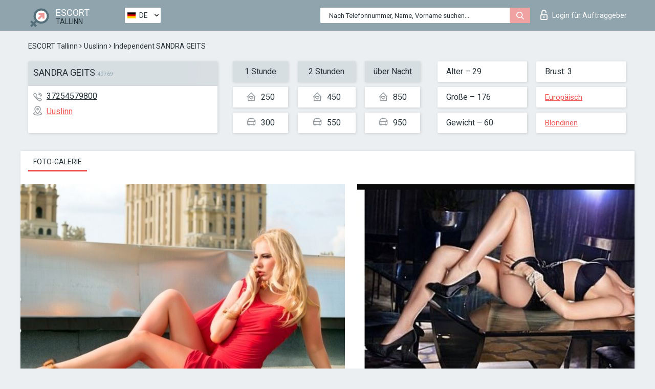

--- FILE ---
content_type: text/html; charset=UTF-8;
request_url: https://escortsitetallinn.com/de/sandra-geits/
body_size: 7147
content:
<!DOCTYPE html>
<html lang="de">
<head>
	<meta http-equiv=Content-Type content="text/html;charset=UTF-8" />
	<meta http-equiv="X-UA-Compatible" content="IE=edge" />
	<meta name="viewport" content="width=device-width, minimum-scale=1, maximum-scale=1" />
	
	<title>Escort SANDRA GEITS, Nummer: 37254579800, Stadt Tallinn, Bezirk Uuslinn</title>
	<meta name="description" content="Begleiterin SANDRA GEITS mit einer persönlichen Nummer 37254579800 nimmt zu jeder Tageszeit Anrufe entgegen. Kontaktieren Sie das Mädchen und erhalten Sie Ermäßigungen auf Dienstleistungen">
	<!--Language-->
	<link rel="alternate" hreflang="x-default" href="https://escortsitetallinn.com/sandra-geits/" />
	<link rel="alternate" hreflang="en" href="https://escortsitetallinn.com/sandra-geits/" />
	<link rel="alternate" hreflang="pt" href="https://escortsitetallinn.com/pt/sandra-geits/" />
	<link rel="alternate" hreflang="fr" href="https://escortsitetallinn.com/fr/sandra-geits/" />
	<link rel="alternate" hreflang="es" href="https://escortsitetallinn.com/es/sandra-geits/" />
	<link rel="alternate" hreflang="de" href="https://escortsitetallinn.com/de/sandra-geits/" />
	<link rel="alternate" hreflang="ru" href="https://escortsitetallinn.com/ru/sandra-geits/" />
	<link rel="canonical" href="https://escortsitetallinn.com/de/sandra-geits/">
	<!-- different favicon -->
	<link rel="shortcut icon" href="/site1/favicons/favicon.ico" type="image/x-icon" />
	<link rel="apple-touch-icon" href="/site1/favicons/apple-touch-icon.png" />
	<link rel="apple-touch-icon" sizes="57x57" href="/site1/favicons/apple-touch-icon-57x57.png" />
	<link rel="apple-touch-icon" sizes="72x72" href="/site1/favicons/apple-touch-icon-72x72.png" />
	<link rel="apple-touch-icon" sizes="76x76" href="/site1/favicons/apple-touch-icon-76x76.png" />
	<link rel="apple-touch-icon" sizes="114x114" href="/site1/favicons/apple-touch-icon-114x114.png" />
	<link rel="apple-touch-icon" sizes="120x120" href="/site1/favicons/apple-touch-icon-120x120.png" />
	<link rel="apple-touch-icon" sizes="144x144" href="/site1/favicons/apple-touch-icon-144x144.png" />
	<link rel="apple-touch-icon" sizes="152x152" href="/site1/favicons/apple-touch-icon-152x152.png" />
	<link rel="apple-touch-icon" sizes="180x180" href="/site1/favicons/apple-touch-icon-180x180.png" />
	<!--/ different favicon -->
	

	<!--[if IE]><script src="//cdnjs.cloudflare.com/ajax/libs/html5shiv/3.7.3/html5shiv.min.js"></script><![endif]-->
	<link rel="stylesheet" type="text/css" href="/site1/css/app.min.css" />
</head>

<body class="home">
	<!-- header -->
	<div class="up-wrap">
		<div class="up-box">&#8963;</div>
	</div>
	<header id="header" class="header">
		<!-- top -->
		<div class="header-top">
			<div class="container">
				<!-- logo -->
				<a href="/de/" class="logo">
					<img src="/site1/images/logo.png" class="logo__img" alt="logo">
					<span class="logo__text">
						ESCORT<br>
						<i>Tallinn</i>
					</span>
				</a>
				<div class="local ">
	                <!-- lang -->
	                <div class="lang_dropdown">
	                    <div class="lang_dropbtn lang_de">DE</div>
	                    	                    <div class="lang_dropdown-content">
	                        	                        	                     	<a class="lang_en lngs" href="https://escortsitetallinn.com/sandra-geits/">EN</a>
	                        	                        	                        	                     	<a class="lang_pt lngs" href="https://escortsitetallinn.com/pt/sandra-geits/">PT</a>
	                        	                        	                        	                     	<a class="lang_fr lngs" href="https://escortsitetallinn.com/fr/sandra-geits/">FR</a>
	                        	                        	                        	                     	<a class="lang_es lngs" href="https://escortsitetallinn.com/es/sandra-geits/">ES</a>
	                        	                        	                        	                        	                        	                        	                     	<a class="lang_ru lngs" href="https://escortsitetallinn.com/ru/sandra-geits/">RU</a>
	                        	                        	                    </div>
	                    	                </div>
	                <!-- end lang -->
      			</div>
				<!-- login -->
				<a href="/user.php?lang=de" class="login"><i class="icon icon-lock"></i>Login <span>für Auftraggeber</span></a>
				<!-- form -->
				<button class="toggle-search" type="button">
					<img src="/site1/images/search.svg" class="icon-search-lg" alt="search">
				</button>

				<div id="form-search" class="form-search topsearch  topsearch2">
					<button type="submit" class="btn-search"><i class="icon icon-search"></i>
					</button>
					<input type="text" class="form-search__input topsearch" name="topsearch" placeholder="Nach Telefonnummer, Name, Vorname suchen...">
				</div>
			</div>
		</div>

				<script type="text/javascript">
			var isAjaxCalled= true;
		</script>
			</header>

	<main class="wrapper">
<section>
  <div class="container">
    <div class="row">
      <!-- breadcrumbs -->
      <div class="breadcrumbs clearfix">
          <!-- ALL PAGES BREADCRUMBS -->
          <ul class="breadcrumbs-list">
         <li class="breadcrumbs-list__item"><a href="/de/" class="breadcrumbs__item_link link">ESCORT Tallinn</a> <i class="fa fa-angle-right" aria-hidden="true"></i> </li> <li class="breadcrumbs-list__item"><a href="/de/location-uuslinn/" class="breadcrumbs__item_link link">Uuslinn</a> <i class="fa fa-angle-right" aria-hidden="true"></i> </li> <li class="breadcrumbs-list__item breadcrumbs__item_current ">Independent SANDRA GEITS</li>
          </ul>
      </div>

      <!-- card-info -->
      <div class="card-info">
          <div class="row">
            <!-- item -->
            <div class="card-info-item">
              <!-- info -->
              <div class="info info_main">
                <div class="info-header">
                  <div class="info-header__name"><h1>SANDRA GEITS<span>49769</span></h1></div>
                </div>
                <div class="info-body">
                  <!-- list -->
                  <div class="info-list">
                    <div class="info-list-item">
                      <i class="icon icon-phone"></i><a href="tel:37254579800">37254579800</a>
                    </div>
                                        <div class="info-list-item">
                      <a href="/de/location-uuslinn/"> <i class="icon icon-local"></i>Uuslinn</a>
                    </div>
                    
                                      </div>
                                  </div>
              </div>
            </div>

            <!-- item  PRICE-->
            <div class="card-info-item">
              <div class="row">
                <ul class="price-list">
                  <li><span class="bg-gray">1 Stunde</span>
                  </li>
                  <li><i class="icon icon-love-house"></i>250</li>
                  <li><i class="icon icon-car-sm"></i>300</li>
                </ul>
                <ul class="price-list">
                  <li><span class="bg-gray">2 Stunden</span>
                  </li>
                  <li><i class="icon icon-love-house"></i>450</li>
                  <li><i class="icon icon-car-sm"></i>550</li>
                </ul>
                <ul class="price-list">
                  <li><span class="bg-gray">über Nacht</span>
                  </li>
                  <li><i class="icon icon-love-house"></i>850</li>
                  <li><i class="icon icon-car-sm"></i>950</li>
                </ul>
              </div>
            </div>

            <!-- item  data-->
            <div class="card-info-item">
              <div class="row">
                <ul class="data-list">
                  <li>Alter – 29</li>
                  <li>Größe – 176</li>
                  <li>Gewicht – 60</li>
                </ul>
                <ul class="data-list">
                  <li>Brust: 3</li>
                  <li>
                  <a href="/de/nation-european-white/"  rel="nofollow">Europäisch</a></li>
                  <li><a href="/de/blonde/"  rel="nofollow">Blondinen</a></li>
                </ul>
              </div>
            </div>
          </div>
      </div>

      <!-- slider -->
      <section id="slider" class="slider">
          <div class="info">
            <ul id="tabs" class="nav nav-tabs info-title">
              <li class="nav-item active">
                <a href="#photo" data-toggle="tab" rel="nofollow"> Foto-Galerie</a>
              </li>
                          </ul>
            <!-- content -->
            <div class="tab-content info_content">
              <div class="tab-pane active" id="photo">


                <!-- gallery -->
                <div id="gallery" class="slider__gallery gallery allphotos">
                  <div class="allphotos">
                    <div class="formphotos">
                    <div>
                                          <a title="" href="/big/49769/259294.jpg" class="big"><img src="/medium/49769/259294.jpg" alt="SANDRA GEITS" /></a>
                                          <a title="" href="/big/49769/259293.jpg" class="big"><img src="/medium/49769/259293.jpg" alt="SANDRA GEITS" /></a>
                                          <a title="" href="/big/49769/259292.jpg" class="big"><img src="/medium/49769/259292.jpg" alt="SANDRA GEITS" /></a>
                                          <a title="" href="/big/49769/259291.jpg" class="big"><img src="/medium/49769/259291.jpg" alt="SANDRA GEITS" /></a>
                                          <a title="" href="/big/49769/259290.jpg" class="big"><img src="/medium/49769/259290.jpg" alt="SANDRA GEITS" /></a>
                                          <a title="" href="/big/49769/259289.jpg" class="big"><img src="/medium/49769/259289.jpg" alt="SANDRA GEITS" /></a>
                                          <a title="" href="/big/49769/259288.jpg" class="big"><img src="/medium/49769/259288.jpg" alt="SANDRA GEITS" /></a>
                                        </div>
                    </div>
                  </div>
                </div>



                <!-- gallery mobile -->
                <div id="gallery-mobile" class="gallery-mobile">
                  
                                        <img src="/medium/49769/259294.jpg" alt="SANDRA GEITS"/>
                      <div class="gallery-hidden">
                    
                    
                  
                                        <img src="/medium/49769/259293.jpg" alt="SANDRA GEITS"/>
                    
                    
                  
                                        <img src="/medium/49769/259292.jpg" alt="SANDRA GEITS"/>
                    
                    
                  
                                        <img src="/medium/49769/259291.jpg" alt="SANDRA GEITS"/>
                    
                    
                  
                                        <img src="/medium/49769/259290.jpg" alt="SANDRA GEITS"/>
                    
                    
                  
                                        <img src="/medium/49769/259289.jpg" alt="SANDRA GEITS"/>
                    
                    
                  
                                        <img src="/medium/49769/259288.jpg" alt="SANDRA GEITS"/>
                    
                                          </div><!--/ gallery-hidden-->
                      <button id="button-gallery" class="btn btn_red" type="button">Weitere Fotos anzeigen</button>
                      <input type="hidden" name="show_text_btn" value="Weitere Fotos anzeigen">
                      <input type="hidden" name="hide_text_btn" value="Fotos verstecken">                
                    
                                  </div>
              </div>

              
            </div>
          </div>
      </section>

      <section class="service clearfix">
          <div class="row">
            <div class="col-xs-12 col-md-8">
              <!-- Услуги-->
              <!--noindex-->
              <div class="info">
                <div class="info-header">Serviceleistungen</div>
                <div class="info-body info-body_service clearfix">
                  <!-- list -->
                  <div class="service-list">
                    <!-- links -->
                                                                                                                <!-- sex -->
                                                <ul class="link-list">
                                                    <li class="link-list__title">Sex</li>
                                                                                                            <li class="link-list__item "><a href="/de/service-classic-sex/" rel="nofollow">Klassisch sex</a>
                                                        </li>
                                                                                                            <li class="link-list__item "><a href="/de/service-a-level/" rel="nofollow">Ein Level</a>
                                                        </li>
                                                                                                            <li class="link-list__item "><a href="/de/service-owo-oral-without-condom/" rel="nofollow">OWO - oral ohne Kondom</a>
                                                        </li>
                                                                                                            <li class="link-list__item "><a href="/de/service-group-sex/" rel="nofollow">Gruppensex</a>
                                                        </li>
                                                                                                            <li class="link-list__item "><a href="/de/service-double-penetration/" rel="nofollow">Doppelte Penetration</a>
                                                        </li>
                                                                                                            <li class="link-list__item "><a href="/de/service-toys/" rel="nofollow">Spielzeuge</a>
                                                        </li>
                                                                                                            <li class="link-list__item "><a href="/de/service-fetish/" rel="nofollow">Fetisch</a>
                                                        </li>
                                                                                                    </ul>
                                                                                                                                                                                                                                                                                                                                                                                                                                                                                                                                                                                                                                                                                                                                                                                                                                                                        
                                                                                                                                                                                                                                                                                                                                                                                                                                                                                                                                                                                                                                                                                                                                                <!-- Additionally -->
                                                <ul class="link-list">
                                                    <li class="link-list__title">Zusätzlich</li>
                                                                                                            <li class="link-list__item "><a href="/de/service-escort/" rel="nofollow">Begleiten</a>
                                                        </li>
                                                                                                            <li class="link-list__item link-list__item_active"><a href="/de/service-photography/" rel="nofollow">Fotografie</a>
                                                        </li>
                                                                                                            <li class="link-list__item link-list__item_active"><a href="/de/service-there-is-a-young-man-for-a-couple/" rel="nofollow">Da ist ein junger Mann für ein Paar</a>
                                                        </li>
                                                                                                            <li class="link-list__item "><a href="/de/service-couples/" rel="nofollow">Paare</a>
                                                        </li>
                                                                                                            <li class="link-list__item "><a href="/de/service-washing-in-the-shower/" rel="nofollow">Waschen in der Dusche</a>
                                                        </li>
                                                                                                            <li class="link-list__item "><a href="/de/service-pipshaw/" rel="nofollow">Pipshaw</a>
                                                        </li>
                                                                                                            <li class="link-list__item "><a href="/de/service-rimming/" rel="nofollow">Rimming</a>
                                                        </li>
                                                                                                    </ul>
                                                                                                                                                                                                                                                                                                </div>

                                    <div class="service-list">
                                                                                                                                                                                                                                                                                                                                                                                                                                                                                                                                                                                                                                                            <!-- Massage -->
                                                <ul class="link-list">
                                                    <li class="link-list__title">Massage</li>
                                                                                                            <li class="link-list__item "><a href="/de/service-professional-massage/" rel="nofollow">Professionelle massage</a>
                                                        </li>
                                                                                                            <li class="link-list__item "><a href="/de/service-erotic-massage/" rel="nofollow">Erotische Massage</a>
                                                        </li>
                                                                                                            <li class="link-list__item "><a href="/de/service-urologic-massage/" rel="nofollow">Urologische Massage</a>
                                                        </li>
                                                                                                            <li class="link-list__item "><a href="/de/service-thai-massage/" rel="nofollow">Thai-Massage</a>
                                                        </li>
                                                                                                            <li class="link-list__item link-list__item_active"><a href="/de/service-massotherapy/" rel="nofollow">Massotherapie</a>
                                                        </li>
                                                                                                            <li class="link-list__item "><a href="/de/service-four-hand-massage/" rel="nofollow">Vier-Hand-Massage</a>
                                                        </li>
                                                                                                            <li class="link-list__item "><a href="/de/service-sports-massage/" rel="nofollow">Sportmassage</a>
                                                        </li>
                                                                                                            <li class="link-list__item "><a href="/de/service-relaxing-massage/" rel="nofollow">Entspannende Massage</a>
                                                        </li>
                                                                                                            <li class="link-list__item "><a href="/de/service-sakura-branch/" rel="nofollow">Sakura-Zweig</a>
                                                        </li>
                                                                                                    </ul>
                                                                                                                                                                                                                                                                                                                                                
                                                                                                                                                                                                                                                                                                                                                                                                                                                                                                                                                                                                                                                                                                                                                                                                                                                                                                                        <!-- Striptease -->
                                                <ul class="link-list">
                                                    <li class="link-list__title">Striptease</li>
                                                                                                            <li class="link-list__item "><a href="/de/service-striptease/" rel="nofollow">Striptease</a>
                                                        </li>
                                                                                                            <li class="link-list__item "><a href="/de/service-belly-dance/" rel="nofollow">Bauchtanz</a>
                                                        </li>
                                                                                                            <li class="link-list__item "><a href="/de/service-lesbian/" rel="nofollow">Lesben</a>
                                                        </li>
                                                                                                    </ul>
                                                                                                                        </div>

                                    <div class="service-list">
                                                                                                                                                                                                                                                                                                                                                                                                                                                                                                                                                                        <!-- BDSM -->
                                                <ul class="link-list">
                                                    <li class="link-list__title">BDSM</li>
                                                                                                            <li class="link-list__item "><a href="/de/service-mistress/" rel="nofollow">Herrin</a>
                                                        </li>
                                                                                                            <li class="link-list__item "><a href="/de/service-light-domination/" rel="nofollow">Leichte Dominanz</a>
                                                        </li>
                                                                                                            <li class="link-list__item "><a href="/de/service-bdsm/" rel="nofollow">BDSM</a>
                                                        </li>
                                                                                                            <li class="link-list__item "><a href="/de/service-slave/" rel="nofollow">Sklave</a>
                                                        </li>
                                                                                                            <li class="link-list__item "><a href="/de/service-strap-on/" rel="nofollow">Strap-on</a>
                                                        </li>
                                                                                                            <li class="link-list__item "><a href="/de/service-role-playing-games/" rel="nofollow">Rollenspiele</a>
                                                        </li>
                                                                                                            <li class="link-list__item "><a href="/de/service-bandage/" rel="nofollow">Bandage</a>
                                                        </li>
                                                                                                            <li class="link-list__item "><a href="/de/service-trampling/" rel="nofollow">Trampling</a>
                                                        </li>
                                                                                                    </ul>
                                                                                                                                                                                                                                                                                                                                                                                                                                    
                                                                                                                                                                                                                                                                                                                                                                                                                                                                                    <!-- Caress -->
                                                <ul class="link-list">
                                                    <li class="link-list__title">Streicheln</li>
                                                                                                            <li class="link-list__item link-list__item_active"><a href="/de/service-blowjob-condom/" rel="nofollow">Blowjob Kondom</a>
                                                        </li>
                                                                                                            <li class="link-list__item "><a href="/de/service-gfe/" rel="nofollow">Eine Freundin Erfahrung</a>
                                                        </li>
                                                                                                            <li class="link-list__item "><a href="/de/service-deepthroating-blowjob/" rel="nofollow">Deepthroating Blowjob</a>
                                                        </li>
                                                                                                            <li class="link-list__item "><a href="/de/service-blowjob-in-the-car/" rel="nofollow">Blowjob im Auto</a>
                                                        </li>
                                                                                                            <li class="link-list__item "><a href="/de/service-cunnilingus/" rel="nofollow">Cunnilingus</a>
                                                        </li>
                                                                                                            <li class="link-list__item "><a href="/de/service-anilingus/" rel="nofollow">Anilingus</a>
                                                        </li>
                                                                                                    </ul>
                                                                                                                                                                                                                                                                                                                                                                                                                                                                                                                                                            </div>

                                    <div class="service-list">
                                                                                                                                                                                                                                                                                                                                                                                                                                                                                                                                                                                                                                                                                                                                                                                                                                    <!-- Fisting -->
                                                <ul class="link-list">
                                                    <li class="link-list__title">Fisting</li>
                                                                                                            <li class="link-list__item "><a href="/de/service-classic-fisting/" rel="nofollow">Klassisches Fisting</a>
                                                        </li>
                                                                                                            <li class="link-list__item link-list__item_active"><a href="/de/service-anal-fisting/" rel="nofollow">Anal Fisting</a>
                                                        </li>
                                                                                                            <li class="link-list__item link-list__item_active"><a href="/de/service-extreme-fisting/" rel="nofollow">Extremes Fisten</a>
                                                        </li>
                                                                                                    </ul>
                                                                                                                                                                        
                                                                                                                                                                                                                        <!-- Cum -->
                                                <ul class="link-list">
                                                    <li class="link-list__title">Sperma</li>
                                                                                                            <li class="link-list__item "><a href="/de/service-cim/" rel="nofollow">Sperma im Mund</a>
                                                        </li>
                                                                                                            <li class="link-list__item "><a href="/de/service-cob/" rel="nofollow">Sperma auf der Brust</a>
                                                        </li>
                                                                                                            <li class="link-list__item link-list__item_active"><a href="/de/service-cif/" rel="nofollow">Sperma im Gesicht</a>
                                                        </li>
                                                                                                    </ul>
                                                                                                                                                                                                                                                                                                                                                                                                                                                                                                                                                                                                                                                                                                                                                                                    
                                                                                                                                                                                                                                                                                                            <!-- WS -->
                                                <ul class="link-list">
                                                    <li class="link-list__title">Wassersport</li>
                                                                                                            <li class="link-list__item "><a href="/de/service-ws-giving/" rel="nofollow">Wassersport geben</a>
                                                        </li>
                                                                                                            <li class="link-list__item "><a href="/de/service-ws-getting/" rel="nofollow">Wassersport bekommen</a>
                                                        </li>
                                                                                                    </ul>
                                                                                                                                                                                                                                                                                                                                                                                                                                                                                                                                                                                                                                                                                                
                  </div>

                </div><!--/ info-body info-body_service clearfix-->
              </div>
              <!--/noindex-->
              <!--/ info Услуги-->
            </div><!--/ col-xs-12 col-md-8-->


            <div class="col-xs-12 col-md-4">
              <div class="info">
                <div class="info-header">Karte</div>
                <div class="info-body">
                  <div class="map-wrap">
                    <!-- карта -->
                     <script src="https://api-maps.yandex.com/2.1/?load=package.map,package.controls,package.geoObjects&lang=en-US" type="text/javascript"></script>
                    <script language='Javascript' src="/js/jquery.min.js"></script>
                    <div id="YMaps3ID"></div>
                    <script>
                              
                              ymaps.ready(function () {
                                  var myMap = new ymaps.Map('YMaps3ID', {
                                      center: [59.946565, 30.128097],
                                      zoom: 15});
                                  myMap.behaviors.disable('scrollZoom');
                                  ymaps.geocode('Tallinn, region Uuslinn', {
                                      results: 1
                                  }).then(function (res) {
                                      var firstGeoObject = res.geoObjects.get(0),
                                      coords = firstGeoObject.geometry.getCoordinates(),
                                      bounds = firstGeoObject.properties.get('boundedBy');
                                      firstGeoObject.properties.set('balloonContentBody','<a href="/sandra-geits"><font size="4"><strong>SANDRA GEITS</strong></font></a><br>');
                                      myMap.geoObjects.add(firstGeoObject);
                                      myMap.setBounds(bounds, {
                                          checkZoomRange: true
                                      });
                                  });
                              });
                        </script>
                  </div>
                </div>
              </div>
            </div>
          </div>
      </section>

            <section class="seo-text">
        <div class="container">
          <!-- info -->
          <div class="info">
            <div class="info-header">
              <div class="info__title">Beschreibung</div>
            </div>
            <div class="info-body">
              Hello Gentlemens!!!!!!! My name is SANDRA!! I am a once in a lifetime experience. Everything you know will change once you treat yourself to some treasured moments of time with me.  As a companion, I aim to please. A total girlfriend experience, I will wow you from the moment you open the door.  blonde glamour girl. You will find me intelligent, classy, well mannered and educated, yet down to earth with a great sense of humor. I have a bubbly personality and can talk to anyone any where, so you don't have to worry about my people skills.  I love the outdoors,enjoy traveling, movies, fine wine,shopping,and cuddling I'm the total package. My pictures are genuine and 100% say I am better in person! I like to meet interesting gentlemen to have agreeable moments together.  I am very active, playful and friendly with a very good sense of humor. I promise, the time you will spend in my company will be a memorable moment in your life.  I want our time spent together to be memorable, stimulating, romantic and fun. Looking forward to meeting with for some fun and sexy
            </div>
          </div>
        </div>
      </section>
      
      <!-- new -->
      <section class="next-card">
          <div class="row">
            <h2>Andere Mädchen in Uuslinn</h2>
            <div>
                          </div>

            <div class="cards">
                            <!-- item -->
              <div class="col-xs-6 col-md-4 col-lg-3">
                <div class="card">
                  <!-- card-panel -->
                  <div class="card-panel">
                    <a href="/de/alina-157/" class="card-panel-item card-panel-item_name" rel="nofollow"><span>Alina</span></a>
                    <div class="card-panel-item card-panel-item_tel">37253821937</div>
                  </div>

                  <!-- body -->
                  <div class="card-body">
                    <!-- image -->
                    <a href="/de/alina-157/" class="cards__image" rel="nofollow">
                      <img src="/small/49770/259299.jpg" alt="girl">
                                            <span class="card__subway">Uuslinn</span>
                                          </a>

                    <!-- list -->
                    <!-- noindex -->
                    <div class="card-list">
                      <!-- item -->
                      <div class="card-list-item">
                        <div class="card-list-item__title">PREISE</div>
                        <ul class="list">
                          <li>
                            <span>1 Stunde</span>
                            <span>250</span>
                        </li>
                        <li>
                            <span>2 Stunden</span>
                            <span>450</span>
                        </li>
                        <li>
                            <span>über Nacht</span>
                            <span>no</span>
                        </li>
                        </ul>
                      </div>

                      <!-- item -->
                      <div class="card-list-item">
                        <ul class="list">
                          <li>
                                <span>Alter</span>
                                <span>24 </span>
                            </li>
                            <li>
                                <span>Größe</span>
                                <span>172</span>
                            </li>
                            <li>
                                <span>Gewicht</span>
                                <span>47</span>
                            </li>
                            <li>
                                <span>Brust</span>
                                <span>3</span>
                            </li>
                        </ul>
                      </div>

                      <!-- check -->
                      <div class="check-label-list">
                                                                      </div>
                    </div>
                    <!-- /noindex -->
                  </div>
                </div>
              </div>
                            <!-- item -->
              <div class="col-xs-6 col-md-4 col-lg-3">
                <div class="card">
                  <!-- card-panel -->
                  <div class="card-panel">
                    <a href="/de/sandra-geits/" class="card-panel-item card-panel-item_name" rel="nofollow"><span>SANDRA GEITS</span></a>
                    <div class="card-panel-item card-panel-item_tel">37254579800</div>
                  </div>

                  <!-- body -->
                  <div class="card-body">
                    <!-- image -->
                    <a href="/de/sandra-geits/" class="cards__image" rel="nofollow">
                      <img src="/small/49769/259294.jpg" alt="girl">
                                            <span class="card__subway">Uuslinn</span>
                                          </a>

                    <!-- list -->
                    <!-- noindex -->
                    <div class="card-list">
                      <!-- item -->
                      <div class="card-list-item">
                        <div class="card-list-item__title">PREISE</div>
                        <ul class="list">
                          <li>
                            <span>1 Stunde</span>
                            <span>300</span>
                        </li>
                        <li>
                            <span>2 Stunden</span>
                            <span>550</span>
                        </li>
                        <li>
                            <span>über Nacht</span>
                            <span>950</span>
                        </li>
                        </ul>
                      </div>

                      <!-- item -->
                      <div class="card-list-item">
                        <ul class="list">
                          <li>
                                <span>Alter</span>
                                <span>29 </span>
                            </li>
                            <li>
                                <span>Größe</span>
                                <span>176</span>
                            </li>
                            <li>
                                <span>Gewicht</span>
                                <span>60</span>
                            </li>
                            <li>
                                <span>Brust</span>
                                <span>3</span>
                            </li>
                        </ul>
                      </div>

                      <!-- check -->
                      <div class="check-label-list">
                                                                      </div>
                    </div>
                    <!-- /noindex -->
                  </div>
                </div>
              </div>
                            <!-- item -->
              <div class="col-xs-6 col-md-4 col-lg-3">
                <div class="card">
                  <!-- card-panel -->
                  <div class="card-panel">
                    <a href="/de/oxana-6/" class="card-panel-item card-panel-item_name" rel="nofollow"><span>Oxana</span></a>
                    <div class="card-panel-item card-panel-item_tel">37256089177</div>
                  </div>

                  <!-- body -->
                  <div class="card-body">
                    <!-- image -->
                    <a href="/de/oxana-6/" class="cards__image" rel="nofollow">
                      <img src="/small/49795/259438.jpg" alt="girl">
                                            <span class="card__subway">Uuslinn</span>
                                          </a>

                    <!-- list -->
                    <!-- noindex -->
                    <div class="card-list">
                      <!-- item -->
                      <div class="card-list-item">
                        <div class="card-list-item__title">PREISE</div>
                        <ul class="list">
                          <li>
                            <span>1 Stunde</span>
                            <span>350</span>
                        </li>
                        <li>
                            <span>2 Stunden</span>
                            <span>550</span>
                        </li>
                        <li>
                            <span>über Nacht</span>
                            <span>1200</span>
                        </li>
                        </ul>
                      </div>

                      <!-- item -->
                      <div class="card-list-item">
                        <ul class="list">
                          <li>
                                <span>Alter</span>
                                <span>24 </span>
                            </li>
                            <li>
                                <span>Größe</span>
                                <span>170</span>
                            </li>
                            <li>
                                <span>Gewicht</span>
                                <span>57</span>
                            </li>
                            <li>
                                <span>Brust</span>
                                <span>3</span>
                            </li>
                        </ul>
                      </div>

                      <!-- check -->
                      <div class="check-label-list">
                                                                      </div>
                    </div>
                    <!-- /noindex -->
                  </div>
                </div>
              </div>
                            <!-- item -->
              <div class="col-xs-6 col-md-4 col-lg-3">
                <div class="card">
                  <!-- card-panel -->
                  <div class="card-panel">
                    <a href="/de/june-24/" class="card-panel-item card-panel-item_name" rel="nofollow"><span>June</span></a>
                    <div class="card-panel-item card-panel-item_tel">37255503850</div>
                  </div>

                  <!-- body -->
                  <div class="card-body">
                    <!-- image -->
                    <a href="/de/june-24/" class="cards__image" rel="nofollow">
                      <img src="/small/19800/97855.jpg" alt="girl">
                                            <span class="card__subway">Uuslinn</span>
                                          </a>

                    <!-- list -->
                    <!-- noindex -->
                    <div class="card-list">
                      <!-- item -->
                      <div class="card-list-item">
                        <div class="card-list-item__title">PREISE</div>
                        <ul class="list">
                          <li>
                            <span>1 Stunde</span>
                            <span>450</span>
                        </li>
                        <li>
                            <span>2 Stunden</span>
                            <span>675</span>
                        </li>
                        <li>
                            <span>über Nacht</span>
                            <span>no</span>
                        </li>
                        </ul>
                      </div>

                      <!-- item -->
                      <div class="card-list-item">
                        <ul class="list">
                          <li>
                                <span>Alter</span>
                                <span>34 </span>
                            </li>
                            <li>
                                <span>Größe</span>
                                <span>151</span>
                            </li>
                            <li>
                                <span>Gewicht</span>
                                <span>62</span>
                            </li>
                            <li>
                                <span>Brust</span>
                                <span>2</span>
                            </li>
                        </ul>
                      </div>

                      <!-- check -->
                      <div class="check-label-list">
                                                                      </div>
                    </div>
                    <!-- /noindex -->
                  </div>
                </div>
              </div>
                          </div>
          </div>
      </section>
    </div>
  </div>
</section>


	</div>
	</main>

	<input type="hidden" id="siteadvsearchressearch" value="" />

	<script src="/site1/js/modernizr-custom.min.js"></script>
	<script src="/site1/js/jq.min.js"></script>
	<script src="/site1/js/app.min.js"></script>

	<link href="/site1/style.css" rel="stylesheet" type="text/css" />
	<link href='//fonts.googleapis.com/css?family=Roboto:400italic,400,700,300&amp;subset=cyrillic' rel='stylesheet' type='text/css' />
	<link href='//maxcdn.bootstrapcdn.com/font-awesome/4.7.0/css/font-awesome.min.css' rel='stylesheet' type='text/css' />
	<link rel="stylesheet" href="/js/rangeSlider/css/ion.rangeSlider.css" type="text/css" media="screen" />
	<link rel="stylesheet" href="/js/rangeSlider/css/ion.rangeSlider.skinHTML5.css" type="text/css" media="screen" />
	<link href="/js/LightGallery/css/lightgallery.css" rel="stylesheet">

	<script src="/js/main.js"></script>
	<script src="/inc/modules/filters/filter_ajax.js?v=2"></script>
</body>
</html>